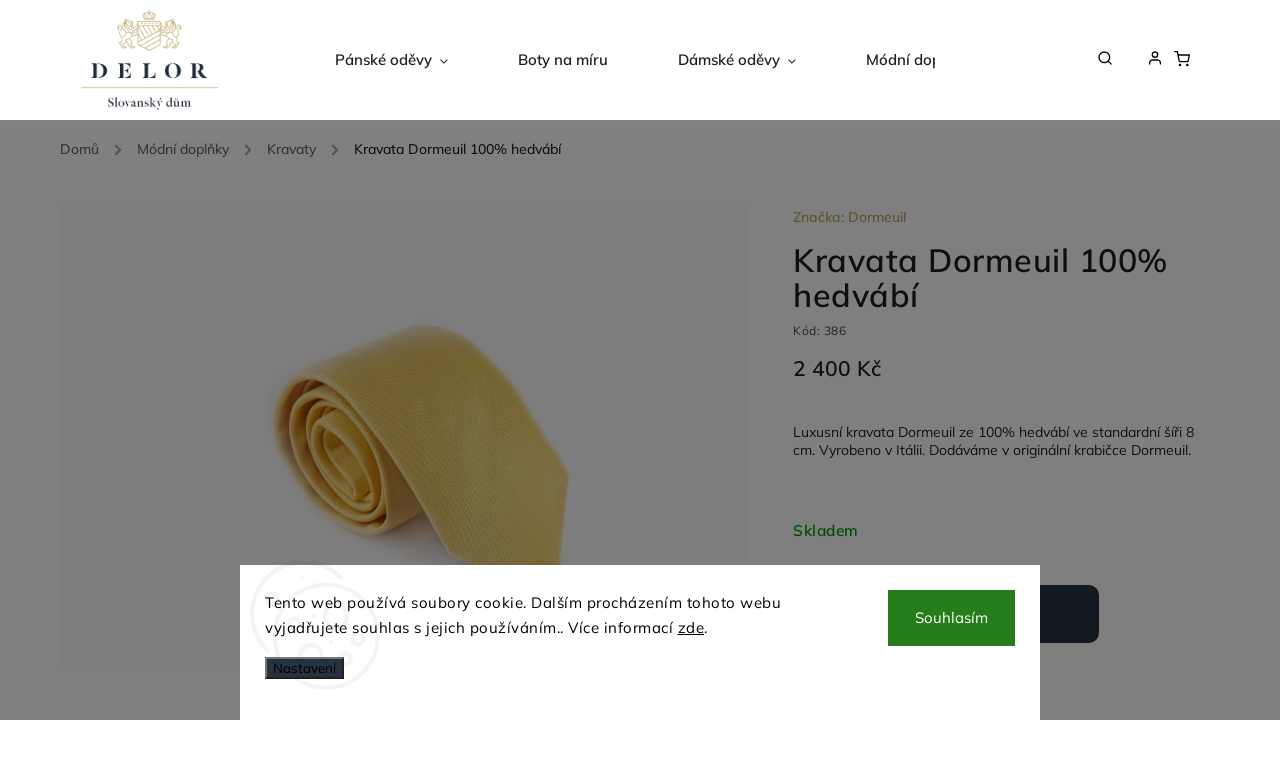

--- FILE ---
content_type: text/html; charset=utf-8
request_url: https://www.delor1.cz/kravata-dormeuil-100--hedvabi-32/
body_size: 23549
content:
<!doctype html><html lang="cs" dir="ltr" class="header-background-light external-fonts-loaded"><head><meta charset="utf-8" /><meta name="viewport" content="width=device-width,initial-scale=1" /><title>Kravata Dormeuil 100% hedvábí - Delor1</title><link rel="preconnect" href="https://cdn.myshoptet.com" /><link rel="dns-prefetch" href="https://cdn.myshoptet.com" /><link rel="preload" href="https://cdn.myshoptet.com/prj/dist/master/cms/libs/jquery/jquery-1.11.3.min.js" as="script" /><link href="https://cdn.myshoptet.com/prj/dist/master/cms/templates/frontend_templates/shared/css/font-face/mulish.css" rel="stylesheet"><link href="https://cdn.myshoptet.com/prj/dist/master/cms/templates/frontend_templates/shared/css/font-face/exo-2.css" rel="stylesheet"><script>
dataLayer = [];
dataLayer.push({'shoptet' : {
    "pageId": 679,
    "pageType": "productDetail",
    "currency": "CZK",
    "currencyInfo": {
        "decimalSeparator": ",",
        "exchangeRate": 1,
        "priceDecimalPlaces": 0,
        "symbol": "K\u010d",
        "symbolLeft": 0,
        "thousandSeparator": " "
    },
    "language": "cs",
    "projectId": 412159,
    "product": {
        "id": 386,
        "guid": "ad5d87f4-7165-11eb-933f-0cc47a6c9c84",
        "hasVariants": false,
        "codes": [
            {
                "code": 386
            }
        ],
        "code": "386",
        "name": "Kravata Dormeuil 100% hedv\u00e1b\u00ed",
        "appendix": "",
        "weight": 0,
        "manufacturer": "Dormeuil",
        "manufacturerGuid": "1EF5333CE44763D4BFA9DA0BA3DED3EE",
        "currentCategory": "M\u00f3dn\u00ed dopl\u0148ky | Kravaty",
        "currentCategoryGuid": "1b02cb8e-d7b5-11e0-9a5c-feab5ed617ed",
        "defaultCategory": "M\u00f3dn\u00ed dopl\u0148ky | Kravaty",
        "defaultCategoryGuid": "1b02cb8e-d7b5-11e0-9a5c-feab5ed617ed",
        "currency": "CZK",
        "priceWithVat": 2400
    },
    "cartInfo": {
        "id": null,
        "freeShipping": false,
        "freeShippingFrom": null,
        "leftToFreeGift": {
            "formattedPrice": "0 K\u010d",
            "priceLeft": 0
        },
        "freeGift": false,
        "leftToFreeShipping": {
            "priceLeft": null,
            "dependOnRegion": null,
            "formattedPrice": null
        },
        "discountCoupon": [],
        "getNoBillingShippingPrice": {
            "withoutVat": 0,
            "vat": 0,
            "withVat": 0
        },
        "cartItems": [],
        "taxMode": "ORDINARY"
    },
    "cart": [],
    "customer": {
        "priceRatio": 1,
        "priceListId": 1,
        "groupId": null,
        "registered": false,
        "mainAccount": false
    }
}});
dataLayer.push({'cookie_consent' : {
    "marketing": "denied",
    "analytics": "denied"
}});
document.addEventListener('DOMContentLoaded', function() {
    shoptet.consent.onAccept(function(agreements) {
        if (agreements.length == 0) {
            return;
        }
        dataLayer.push({
            'cookie_consent' : {
                'marketing' : (agreements.includes(shoptet.config.cookiesConsentOptPersonalisation)
                    ? 'granted' : 'denied'),
                'analytics': (agreements.includes(shoptet.config.cookiesConsentOptAnalytics)
                    ? 'granted' : 'denied')
            },
            'event': 'cookie_consent'
        });
    });
});
</script>
<meta property="og:type" content="website"><meta property="og:site_name" content="delor1.cz"><meta property="og:url" content="https://www.delor1.cz/kravata-dormeuil-100--hedvabi-32/"><meta property="og:title" content="Kravata Dormeuil 100% hedvábí - Delor1"><meta name="author" content="Delor1"><meta name="web_author" content="Shoptet.cz"><meta name="dcterms.rightsHolder" content="www.delor1.cz"><meta name="robots" content="index,follow"><meta property="og:image" content="https://cdn.myshoptet.com/usr/www.delor1.cz/user/shop/big/386_adl-8727.jpg?602d8869"><meta property="og:description" content="Kravata Dormeuil 100% hedvábí. Luxusní kravata Dormeuil ze 100% hedvábí ve standardní šíři 8 cm. Vyrobeno v Itálii. Dodáváme v originální krabičce Dormeuil."><meta name="description" content="Kravata Dormeuil 100% hedvábí. Luxusní kravata Dormeuil ze 100% hedvábí ve standardní šíři 8 cm. Vyrobeno v Itálii. Dodáváme v originální krabičce Dormeuil."><meta property="product:price:amount" content="2400"><meta property="product:price:currency" content="CZK"><style>:root {--color-primary: #BEA669;--color-primary-h: 43;--color-primary-s: 40%;--color-primary-l: 58%;--color-primary-hover: #0f5885;--color-primary-hover-h: 203;--color-primary-hover-s: 80%;--color-primary-hover-l: 29%;--color-secondary: #243241;--color-secondary-h: 211;--color-secondary-s: 29%;--color-secondary-l: 20%;--color-secondary-hover: #0f5885;--color-secondary-hover-h: 203;--color-secondary-hover-s: 80%;--color-secondary-hover-l: 29%;--color-tertiary: #BEA669;--color-tertiary-h: 43;--color-tertiary-s: 40%;--color-tertiary-l: 58%;--color-tertiary-hover: #243241;--color-tertiary-hover-h: 211;--color-tertiary-hover-s: 29%;--color-tertiary-hover-l: 20%;--color-header-background: #ffffff;--template-font: "Mulish";--template-headings-font: "Exo 2";--header-background-url: url("[data-uri]");--cookies-notice-background: #F8FAFB;--cookies-notice-color: #252525;--cookies-notice-button-hover: #27263f;--cookies-notice-link-hover: #3b3a5f;--templates-update-management-preview-mode-content: "Náhled aktualizací šablony je aktivní pro váš prohlížeč."}</style>
    <script>var shoptet = shoptet || {};</script>
    <script src="https://cdn.myshoptet.com/prj/dist/master/shop/dist/main-3g-header.js.05f199e7fd2450312de2.js"></script>
<!-- User include --><!-- service 734(379) html code header -->
<script src="https://ajax.googleapis.com/ajax/libs/webfont/1.6.26/webfont.js"></script>

<style>
.not-working {background-color: black;color:white;width:100%;height:100%;position:fixed;top:0;left:0;z-index:9999999;text-align:center;padding:50px;}
</style>

<link rel="stylesheet" href="https://cdnjs.cloudflare.com/ajax/libs/twitter-bootstrap/4.4.1/css/bootstrap-grid.min.css" />
<link rel="stylesheet" href="https://code.jquery.com/ui/1.12.0/themes/smoothness/jquery-ui.min.css">
<link rel="stylesheet" href="https://cdn.myshoptet.com/usr/shoptet.tomashlad.eu/user/documents/extras/shoptet-font/font.css"/>
<link rel="stylesheet" href="https://cdn.jsdelivr.net/npm/slick-carousel@1.8.1/slick/slick.css" />

<link rel="stylesheet" href="https://cdn.myshoptet.com/usr/shoptet.tomashlad.eu/user/documents/extras/opal/animate.css">
<link rel="stylesheet" href="https://cdn.myshoptet.com/usr/shoptet.tomashlad.eu/user/documents/extras/opal/screen.min.css?v=1494">

<style>

@media only screen and (max-width: 767px) {
.top-navigation-menu {
    display: none !important;
}
}


body, .search fieldset input, input, .form-control, button, .button {
        font-family: 'Mulish', sans-serif;
    }

select {
    font: 500 14px Mulish;
}


.flags .flag.flag-new, .welcome-wrapper h1:before, input[type="checkbox"]:checked:after, .cart-table .related .cart-related-button .btn, .ordering-process .cart-content.checkout-box-wrapper,  .ordering-process .checkout-box, .top-navigation-bar .nav-part .top-navigation-tools .top-nav-button-account, .ordering-process .cart-empty .col-md-4 .cart-content, .in-klient #content table thead, .in-objednavky #content table thead, .in-klient-hodnoceni #content table thead, .in-klient-diskuze #content table thead, .ui-slider-horizontal .ui-slider-range {
background-color: #BEA669;
}

.button, .products .product button, .products .product .btn, .btn.btn-primary, button, .btn, .btn-primary, #filters #clear-filters a {
background-color: #243241;
}

.button:hover, .products .product button:hover, .products .product .btn:hover, .btn.btn-primary:hover, button:hover, .btn:hover, btn-primary:hover, .products .product .btn:hover, #filters #clear-filters a:hover {
background-color: #0f5885;
color: #fff;
}

.hp-ratings.container .ratings-list .votes-wrap .vote-wrap .vote-header .vote-pic .vote-initials, #content-wrapper .vote-initials {
background-color: #BEA669 !important;
color: #fff !important;
}

 .flags .flag.flag-new:after, .menu-helper ul li a:hover {
    color:  #BEA669 !important;
}

.product-top .add-to-cart button:hover, .add-to-cart-button.btn:hover, .cart-content .next-step .btn:hover {
    background: #0f5885;
}

.products-block.products .product button, .products-block.products .product .btn, .cart-content .next-step .btn, .product-top .add-to-cart button, .product-top .add-to-cart .btn {
    background: #243241;
}

.products-block.products .product button:hover, .products-block.products .product .btn:hover, .cart-content .next-step .btn:hover, .product-top .add-to-cart button:hover, .product-top .add-to-cart .btn:hover {
    background:  #0f5885;
}

a {
color: #222222;
}

.content-wrapper p a, .product-top .price-line .price-final, .subcategories li a:hover, .category-header input[type="radio"] + label:hover,  .ui-slider-horizontal .ui-slider-handle, .product-top .price-line .price-fina, .shp-tabs .shp-tab-link:hover, .type-detail .tab-content .detail-parameters th a, .type-detail .tab-content .detail-parameters td a, .product-top .p-detail-info > div a, .sidebar .filters-wrapper .toggle-filters {
color: #BEA669;
}

.sidebar .box.client-center-box ul .logout a {
color: #BEA669 !important;
}

a:hover, #header .navigation-buttons .btn .cart-price, .products .product .ratings-wrapper .stars .star, .product-top .p-detail-info .stars-wrapper .stars .star, .products .product .prices .price-final strong, ol.top-products li a strong, .categories .topic.active > a, .categories ul.expanded li.active a, .product-top .p-detail-info > div:last-child a, ol.cart-header li.active strong span, ul.manufacturers h2, #navigation ul.menu-level-1 > li > a:hover  {
color: #BEA669;
}

#header .navigation-buttons .btn.cart-count i, #ratingWrapper .link-like {
cursor: pointer,;
background: #243241;
color: #fff;
}

#header .navigation-buttons .btn:before, .category-header input[type="radio"]:checked + label, .shp-tabs-holder ul.shp-tabs li.active a {
cursor: pointer,;
color: #243241;
}

.shp-tabs-holder ul.shp-tabs li.active a {
border-color: #243241;
}

input[type="checkbox"]:checked:before, input[type="checkbox"]:checked + label::before, input[type="radio"]:checked + label::before, .sidebar .box.client-center-box ul .logout a, .sidebar .filters-wrapper .toggle-filters {
  border-color: #BEA669;
}

#carousel .carousel-slide-caption h2:before,
.h4::after, .content h4::after, .category-title::after, .p-detail-inner h1::after, h1:after, article h1::after, h4.homepage-group-title::after, .h4.homepage-group-title::after, footer h4:before, .products-related-header:after, ol.cart-header li.active strong span::before, ol.cart-header li.completed a span::before, input[type="checkbox"]:checked + label::after, input[type="radio"]:checked + label::after, .latest-contribution-wrapper h2:before, .price-range > div {
    background: #BEA669;
}

.sidebar .box-poll .poll-result > div {
  border-color: #BEA669;
  background-color: #BEA669;
}

@media only screen and (max-width: 768px) {
.top-navigation-bar .nav-part .responsive-tools a[data-target="navigation"] {
    background: #BEA669;
}
}
@media only screen and (max-width: 767px) {
.search-window-visible .search {overflow:visible !important;}
}

.required-asterisk:after {content: "*";padding-left: 0.5ch;color: #d63500;}
.copyright .podpis {display:block !important;}
.product-top .social-buttons-wrapper .social-buttons {z-index:1;}
#filters .slider-wrapper {width:100%;}
.footer-socials .contact-box>strong {display: none;}
.footer-banners .footer-banner img {width: 100%;max-width: 100%;height: auto;max-height: none;}
  .filters-unveil-button-wrapper a.unveil-button {line-height:55px;}
.newsletter .sr-only {clip: auto;height: auto;margin: 0;overflow: auto;position: relative;width: auto;}
.extended-banner-texts:empty {display:none;}
.extended-banner-texts < span:empty {display:none;}
.footer-links-icons {display:none;}
.advanced-filters-wrapper>div {padding-top:3px;}
.extended-banner-texts:empty {display: none !important;}
#carousel a {color: white;}
footer #formLogin .btn, footer #formLogin button, footer .search .btn, footer .search button {
    text-align: center;
    padding: 0 10px;
}
.sidebar-inner .subscribe-form button {padding:0;}
.in-index .products-block.products .slick-track {display:flex;}
.wrong-template {
    text-align: center;
    padding: 30px;
    background: #000;
    color: #fff;
    font-size: 20px;
    position: fixed;
    width: 100%;
    height: 100%;
    z-index: 99999999;
    top: 0;
    left: 0;
    padding-top: 20vh;
}
.wrong-template span {
    display: block;
    font-size: 15px;
    margin-top: 25px;
    opacity: 0.7;
}
.wrong-template span a {color: #fff; text-decoration: underline;}
@media only screen and (max-width: 1200px) {
    .type-detail .shp-tabs-wrapper .row {
        width:100%
    }
}
.advanced-parameter-inner img, .products-inline img {height:auto;}
img {height: auto;}
</style>
<style>
#carousel .carousel-inner:not(.tokyo-tools) {min-height:0 !important;}
#checkoutContent .form-group .form-control.hide {display: none;}
</style>
<!-- project html code header -->
<link rel="stylesheet" href="https://www.delor1.cz/user/documents/upload/css/custom2.css">
<style>

@media (min-width: 768px) {

  #header .header-top {
    display: flex !important;
    align-items: center !important;
    justify-content: space-between !important;
    min-height: 120px !important;
    padding: 0 20px !important;
  }

  #header .header-top .site-name-wrapper,
  #header .header-top .site-name,
  #header .header-top .site-name.fixed,
  #header .header-top .site-name a {
    margin: 0 !important;
    padding: 0 !important;
    display: flex !important;
    align-items: center !important;
  }

  #header .header-top .site-name img {
    display: block !important;
    width: auto !important;
    height: auto !important;
    max-height: 100px !important;
    max-width: none !important;
    margin: 0 !important;
    padding: 0 !important;
  }
}

</style>

<script>
    var openFilters = true;
    var defaultProductsImages = true;
    var allNavCategories = true;
    var cartRelatedProducts = true;
    var wideGallery = true;
    var productsVariantsCount = 5;
    var productsOldPriceMove = true;
</script>
<!-- /User include --><link rel="shortcut icon" href="/favicon.png" type="image/x-icon" /><link rel="canonical" href="https://www.delor1.cz/kravata-dormeuil-100--hedvabi-32/" /><style>/* custom background */@media (min-width: 992px) {body {background-color: #ffffff ;background-position: top center;background-repeat: no-repeat;background-attachment: scroll;}}</style>    <!-- Global site tag (gtag.js) - Google Analytics -->
    <script async src="https://www.googletagmanager.com/gtag/js?id=G-0DRSME9QTG"></script>
    <script>
        
        window.dataLayer = window.dataLayer || [];
        function gtag(){dataLayer.push(arguments);}
        

                    console.debug('default consent data');

            gtag('consent', 'default', {"ad_storage":"denied","analytics_storage":"denied","ad_user_data":"denied","ad_personalization":"denied","wait_for_update":500});
            dataLayer.push({
                'event': 'default_consent'
            });
        
        gtag('js', new Date());

        
                gtag('config', 'G-0DRSME9QTG', {"groups":"GA4","send_page_view":false,"content_group":"productDetail","currency":"CZK","page_language":"cs"});
        
        
        
        
        
        
                    gtag('event', 'page_view', {"send_to":"GA4","page_language":"cs","content_group":"productDetail","currency":"CZK"});
        
                gtag('set', 'currency', 'CZK');

        gtag('event', 'view_item', {
            "send_to": "UA",
            "items": [
                {
                    "id": "386",
                    "name": "Kravata Dormeuil 100% hedv\u00e1b\u00ed",
                    "category": "M\u00f3dn\u00ed dopl\u0148ky \/ Kravaty",
                                        "brand": "Dormeuil",
                                                            "price": 1983
                }
            ]
        });
        
        
        
        
        
                    gtag('event', 'view_item', {"send_to":"GA4","page_language":"cs","content_group":"productDetail","value":1983,"currency":"CZK","items":[{"item_id":"386","item_name":"Kravata Dormeuil 100% hedv\u00e1b\u00ed","item_brand":"Dormeuil","item_category":"M\u00f3dn\u00ed dopl\u0148ky","item_category2":"Kravaty","price":1983,"quantity":1,"index":0}]});
        
        
        
        
        
        
        
        document.addEventListener('DOMContentLoaded', function() {
            if (typeof shoptet.tracking !== 'undefined') {
                for (var id in shoptet.tracking.bannersList) {
                    gtag('event', 'view_promotion', {
                        "send_to": "UA",
                        "promotions": [
                            {
                                "id": shoptet.tracking.bannersList[id].id,
                                "name": shoptet.tracking.bannersList[id].name,
                                "position": shoptet.tracking.bannersList[id].position
                            }
                        ]
                    });
                }
            }

            shoptet.consent.onAccept(function(agreements) {
                if (agreements.length !== 0) {
                    console.debug('gtag consent accept');
                    var gtagConsentPayload =  {
                        'ad_storage': agreements.includes(shoptet.config.cookiesConsentOptPersonalisation)
                            ? 'granted' : 'denied',
                        'analytics_storage': agreements.includes(shoptet.config.cookiesConsentOptAnalytics)
                            ? 'granted' : 'denied',
                                                                                                'ad_user_data': agreements.includes(shoptet.config.cookiesConsentOptPersonalisation)
                            ? 'granted' : 'denied',
                        'ad_personalization': agreements.includes(shoptet.config.cookiesConsentOptPersonalisation)
                            ? 'granted' : 'denied',
                        };
                    console.debug('update consent data', gtagConsentPayload);
                    gtag('consent', 'update', gtagConsentPayload);
                    dataLayer.push(
                        { 'event': 'update_consent' }
                    );
                }
            });
        });
    </script>
</head><body class="desktop id-679 in-kravaty template-11 type-product type-detail one-column-body columns-3 blank-mode blank-mode-css ums_forms_redesign--off ums_a11y_category_page--on ums_discussion_rating_forms--off ums_flags_display_unification--on ums_a11y_login--on mobile-header-version-1">
        <div id="fb-root"></div>
        <script>
            window.fbAsyncInit = function() {
                FB.init({
//                    appId            : 'your-app-id',
                    autoLogAppEvents : true,
                    xfbml            : true,
                    version          : 'v19.0'
                });
            };
        </script>
        <script async defer crossorigin="anonymous" src="https://connect.facebook.net/cs_CZ/sdk.js"></script>    <div class="siteCookies siteCookies--bottom siteCookies--light js-siteCookies" role="dialog" data-testid="cookiesPopup" data-nosnippet>
        <div class="siteCookies__form">
            <div class="siteCookies__content">
                <div class="siteCookies__text">
                    Tento web používá soubory cookie. Dalším procházením tohoto webu vyjadřujete souhlas s jejich používáním.. Více informací <a href="http://www.delor1.cz/podminky-ochrany-osobnich-udaju/" target="\">zde</a>.
                </div>
                <p class="siteCookies__links">
                    <button class="siteCookies__link js-cookies-settings" aria-label="Nastavení cookies" data-testid="cookiesSettings">Nastavení</button>
                </p>
            </div>
            <div class="siteCookies__buttonWrap">
                                <button class="siteCookies__button js-cookiesConsentSubmit" value="all" aria-label="Přijmout cookies" data-testid="buttonCookiesAccept">Souhlasím</button>
            </div>
        </div>
        <script>
            document.addEventListener("DOMContentLoaded", () => {
                const siteCookies = document.querySelector('.js-siteCookies');
                document.addEventListener("scroll", shoptet.common.throttle(() => {
                    const st = document.documentElement.scrollTop;
                    if (st > 1) {
                        siteCookies.classList.add('siteCookies--scrolled');
                    } else {
                        siteCookies.classList.remove('siteCookies--scrolled');
                    }
                }, 100));
            });
        </script>
    </div>
<a href="#content" class="skip-link sr-only">Přejít na obsah</a><div class="overall-wrapper"><div class="user-action"><div class="container">
    <div class="user-action-in">
                    <div id="login" class="user-action-login popup-widget login-widget" role="dialog" aria-labelledby="loginHeading">
        <div class="popup-widget-inner">
                            <h2 id="loginHeading">Přihlášení k vašemu účtu</h2><div id="customerLogin"><form action="/action/Customer/Login/" method="post" id="formLoginIncluded" class="csrf-enabled formLogin" data-testid="formLogin"><input type="hidden" name="referer" value="" /><div class="form-group"><div class="input-wrapper email js-validated-element-wrapper no-label"><input type="email" name="email" class="form-control" autofocus placeholder="E-mailová adresa (např. jan@novak.cz)" data-testid="inputEmail" autocomplete="email" required /></div></div><div class="form-group"><div class="input-wrapper password js-validated-element-wrapper no-label"><input type="password" name="password" class="form-control" placeholder="Heslo" data-testid="inputPassword" autocomplete="current-password" required /><span class="no-display">Nemůžete vyplnit toto pole</span><input type="text" name="surname" value="" class="no-display" /></div></div><div class="form-group"><div class="login-wrapper"><button type="submit" class="btn btn-secondary btn-text btn-login" data-testid="buttonSubmit">Přihlásit se</button><div class="password-helper"><a href="/registrace/" data-testid="signup" rel="nofollow">Nová registrace</a><a href="/klient/zapomenute-heslo/" rel="nofollow">Zapomenuté heslo</a></div></div></div></form>
</div>                    </div>
    </div>

                            <div id="cart-widget" class="user-action-cart popup-widget cart-widget loader-wrapper" data-testid="popupCartWidget" role="dialog" aria-hidden="true">
    <div class="popup-widget-inner cart-widget-inner place-cart-here">
        <div class="loader-overlay">
            <div class="loader"></div>
        </div>
    </div>

    <div class="cart-widget-button">
        <a href="/kosik/" class="btn btn-conversion" id="continue-order-button" rel="nofollow" data-testid="buttonNextStep">Pokračovat do košíku</a>
    </div>
</div>
            </div>
</div>
</div><div class="top-navigation-bar" data-testid="topNavigationBar">

    <div class="container">

        <div class="top-navigation-contacts">
            <strong>Zákaznická podpora:</strong><a href="tel:777714447" class="project-phone" aria-label="Zavolat na 777714447" data-testid="contactboxPhone"><span>777714447</span></a><a href="mailto:info.praha1@delor.cz" class="project-email" data-testid="contactboxEmail"><span>info.praha1@delor.cz</span></a>        </div>

                            <div class="top-navigation-menu">
                <div class="top-navigation-menu-trigger"></div>
                <ul class="top-navigation-bar-menu">
                                            <li class="top-navigation-menu-item-39">
                            <a href="/obchodni-podminky/" target="blank">Obchodní podmínky</a>
                        </li>
                                            <li class="top-navigation-menu-item-691">
                            <a href="/podminky-ochrany-osobnich-udaju/" target="blank">Podmínky ochrany osobních údajů </a>
                        </li>
                                            <li class="top-navigation-menu-item-29">
                            <a href="/kontakty/">Kontakty</a>
                        </li>
                                    </ul>
                <ul class="top-navigation-bar-menu-helper"></ul>
            </div>
        
        <div class="top-navigation-tools">
            <div class="responsive-tools">
                <a href="#" class="toggle-window" data-target="search" aria-label="Hledat" data-testid="linkSearchIcon"></a>
                                                            <a href="#" class="toggle-window" data-target="login"></a>
                                                    <a href="#" class="toggle-window" data-target="navigation" aria-label="Menu" data-testid="hamburgerMenu"></a>
            </div>
                        <button class="top-nav-button top-nav-button-login toggle-window" type="button" data-target="login" aria-haspopup="dialog" aria-controls="login" aria-expanded="false" data-testid="signin"><span>Přihlášení</span></button>        </div>

    </div>

</div>
<header id="header"><div class="container navigation-wrapper">
    <div class="header-top">
        <div class="site-name-wrapper">
            <div class="site-name"><a href="/" data-testid="linkWebsiteLogo"><img src="https://cdn.myshoptet.com/usr/www.delor1.cz/user/logos/delor_logo_slovansky_dum_color-2.jpg" alt="Delor1" fetchpriority="low" /></a></div>        </div>
        <div class="search" itemscope itemtype="https://schema.org/WebSite">
            <meta itemprop="headline" content="Kravaty"/><meta itemprop="url" content="https://www.delor1.cz"/><meta itemprop="text" content="Kravata Dormeuil 100% hedvábí. Luxusní kravata Dormeuil ze 100% hedvábí ve standardní šíři 8 cm. Vyrobeno v Itálii. Dodáváme v originální krabičce Dormeuil."/>            <form action="/action/ProductSearch/prepareString/" method="post"
    id="formSearchForm" class="search-form compact-form js-search-main"
    itemprop="potentialAction" itemscope itemtype="https://schema.org/SearchAction" data-testid="searchForm">
    <fieldset>
        <meta itemprop="target"
            content="https://www.delor1.cz/vyhledavani/?string={string}"/>
        <input type="hidden" name="language" value="cs"/>
        
            
<input
    type="search"
    name="string"
        class="query-input form-control search-input js-search-input"
    placeholder="Napište, co hledáte"
    autocomplete="off"
    required
    itemprop="query-input"
    aria-label="Vyhledávání"
    data-testid="searchInput"
>
            <button type="submit" class="btn btn-default" data-testid="searchBtn">Hledat</button>
        
    </fieldset>
</form>
        </div>
        <div class="navigation-buttons">
                
    <a href="/kosik/" class="btn btn-icon toggle-window cart-count" data-target="cart" data-hover="true" data-redirect="true" data-testid="headerCart" rel="nofollow" aria-haspopup="dialog" aria-expanded="false" aria-controls="cart-widget">
        
                <span class="sr-only">Nákupní košík</span>
        
            <span class="cart-price visible-lg-inline-block" data-testid="headerCartPrice">
                                    Prázdný košík                            </span>
        
    
            </a>
        </div>
    </div>
    <nav id="navigation" aria-label="Hlavní menu" data-collapsible="true"><div class="navigation-in menu"><ul class="menu-level-1" role="menubar" data-testid="headerMenuItems"><li class="menu-item-673 ext" role="none"><a href="/panske-odevy/" data-testid="headerMenuItem" role="menuitem" aria-haspopup="true" aria-expanded="false"><b>Pánské oděvy</b><span class="submenu-arrow"></span></a><ul class="menu-level-2" aria-label="Pánské oděvy" tabindex="-1" role="menu"><li class="menu-item-675" role="none"><a href="/kosile-na-miru/" class="menu-image" data-testid="headerMenuItem" tabindex="-1" aria-hidden="true"><img src="data:image/svg+xml,%3Csvg%20width%3D%22140%22%20height%3D%22100%22%20xmlns%3D%22http%3A%2F%2Fwww.w3.org%2F2000%2Fsvg%22%3E%3C%2Fsvg%3E" alt="" aria-hidden="true" width="140" height="100"  data-src="https://cdn.myshoptet.com/usr/www.delor1.cz/user/categories/thumb/ko__ile.png" fetchpriority="low" /></a><div><a href="/kosile-na-miru/" data-testid="headerMenuItem" role="menuitem"><span>Košile na míru</span></a>
                        </div></li><li class="menu-item-758" role="none"><a href="/saka-na-miru/" class="menu-image" data-testid="headerMenuItem" tabindex="-1" aria-hidden="true"><img src="data:image/svg+xml,%3Csvg%20width%3D%22140%22%20height%3D%22100%22%20xmlns%3D%22http%3A%2F%2Fwww.w3.org%2F2000%2Fsvg%22%3E%3C%2Fsvg%3E" alt="" aria-hidden="true" width="140" height="100"  data-src="https://cdn.myshoptet.com/usr/www.delor1.cz/user/categories/thumb/look_18_a_1350.png" fetchpriority="low" /></a><div><a href="/saka-na-miru/" data-testid="headerMenuItem" role="menuitem"><span>Saka na míru</span></a>
                        </div></li><li class="menu-item-761" role="none"><a href="/kalhoty-na-miru/" class="menu-image" data-testid="headerMenuItem" tabindex="-1" aria-hidden="true"><img src="data:image/svg+xml,%3Csvg%20width%3D%22140%22%20height%3D%22100%22%20xmlns%3D%22http%3A%2F%2Fwww.w3.org%2F2000%2Fsvg%22%3E%3C%2Fsvg%3E" alt="" aria-hidden="true" width="140" height="100"  data-src="https://cdn.myshoptet.com/usr/www.delor1.cz/user/categories/thumb/kalhoty_ma_miru.png" fetchpriority="low" /></a><div><a href="/kalhoty-na-miru/" data-testid="headerMenuItem" role="menuitem"><span>Kalhoty na míru</span></a>
                        </div></li><li class="menu-item-676" role="none"><a href="/obleky-na-miru/" class="menu-image" data-testid="headerMenuItem" tabindex="-1" aria-hidden="true"><img src="data:image/svg+xml,%3Csvg%20width%3D%22140%22%20height%3D%22100%22%20xmlns%3D%22http%3A%2F%2Fwww.w3.org%2F2000%2Fsvg%22%3E%3C%2Fsvg%3E" alt="" aria-hidden="true" width="140" height="100"  data-src="https://cdn.myshoptet.com/usr/www.delor1.cz/user/categories/thumb/sk.png" fetchpriority="low" /></a><div><a href="/obleky-na-miru/" data-testid="headerMenuItem" role="menuitem"><span>Obleky na míru</span></a>
                        </div></li><li class="menu-item-707" role="none"><a href="/kabaty-na-miru/" class="menu-image" data-testid="headerMenuItem" tabindex="-1" aria-hidden="true"><img src="data:image/svg+xml,%3Csvg%20width%3D%22140%22%20height%3D%22100%22%20xmlns%3D%22http%3A%2F%2Fwww.w3.org%2F2000%2Fsvg%22%3E%3C%2Fsvg%3E" alt="" aria-hidden="true" width="140" height="100"  data-src="https://cdn.myshoptet.com/usr/www.delor1.cz/user/categories/thumb/kab__t.png" fetchpriority="low" /></a><div><a href="/kabaty-na-miru/" data-testid="headerMenuItem" role="menuitem"><span>Kabáty na míru</span></a>
                        </div></li></ul></li>
<li class="menu-item-677" role="none"><a href="/boty-na-miru/" data-testid="headerMenuItem" role="menuitem" aria-expanded="false"><b>Boty na míru</b></a></li>
<li class="menu-item-725 ext" role="none"><a href="/damske-odevy/" data-testid="headerMenuItem" role="menuitem" aria-haspopup="true" aria-expanded="false"><b>Dámské oděvy</b><span class="submenu-arrow"></span></a><ul class="menu-level-2" aria-label="Dámské oděvy" tabindex="-1" role="menu"><li class="menu-item-728" role="none"><a href="/kosile-na-miru-2/" class="menu-image" data-testid="headerMenuItem" tabindex="-1" aria-hidden="true"><img src="data:image/svg+xml,%3Csvg%20width%3D%22140%22%20height%3D%22100%22%20xmlns%3D%22http%3A%2F%2Fwww.w3.org%2F2000%2Fsvg%22%3E%3C%2Fsvg%3E" alt="" aria-hidden="true" width="140" height="100"  data-src="https://cdn.myshoptet.com/usr/www.delor1.cz/user/categories/thumb/g__bina_4.png" fetchpriority="low" /></a><div><a href="/kosile-na-miru-2/" data-testid="headerMenuItem" role="menuitem"><span>Košile na míru</span></a>
                        </div></li><li class="menu-item-731" role="none"><a href="/saty-na-miru/" class="menu-image" data-testid="headerMenuItem" tabindex="-1" aria-hidden="true"><img src="data:image/svg+xml,%3Csvg%20width%3D%22140%22%20height%3D%22100%22%20xmlns%3D%22http%3A%2F%2Fwww.w3.org%2F2000%2Fsvg%22%3E%3C%2Fsvg%3E" alt="" aria-hidden="true" width="140" height="100"  data-src="https://cdn.myshoptet.com/usr/www.delor1.cz/user/categories/thumb/__aty.png" fetchpriority="low" /></a><div><a href="/saty-na-miru/" data-testid="headerMenuItem" role="menuitem"><span>Šaty na míru</span></a>
                        </div></li><li class="menu-item-734" role="none"><a href="/kostymky-na-miru/" class="menu-image" data-testid="headerMenuItem" tabindex="-1" aria-hidden="true"><img src="data:image/svg+xml,%3Csvg%20width%3D%22140%22%20height%3D%22100%22%20xmlns%3D%22http%3A%2F%2Fwww.w3.org%2F2000%2Fsvg%22%3E%3C%2Fsvg%3E" alt="" aria-hidden="true" width="140" height="100"  data-src="https://cdn.myshoptet.com/usr/www.delor1.cz/user/categories/thumb/__ed___sako_final.png" fetchpriority="low" /></a><div><a href="/kostymky-na-miru/" data-testid="headerMenuItem" role="menuitem"><span>Kostýmky na míru</span></a>
                        </div></li><li class="menu-item-737" role="none"><a href="/kabaty-na-miru-2/" class="menu-image" data-testid="headerMenuItem" tabindex="-1" aria-hidden="true"><img src="data:image/svg+xml,%3Csvg%20width%3D%22140%22%20height%3D%22100%22%20xmlns%3D%22http%3A%2F%2Fwww.w3.org%2F2000%2Fsvg%22%3E%3C%2Fsvg%3E" alt="" aria-hidden="true" width="140" height="100"  data-src="https://cdn.myshoptet.com/usr/www.delor1.cz/user/categories/thumb/kab__t_1.png" fetchpriority="low" /></a><div><a href="/kabaty-na-miru-2/" data-testid="headerMenuItem" role="menuitem"><span>Kabáty na míru</span></a>
                        </div></li></ul></li>
<li class="menu-item-674 ext" role="none"><a href="/modni-doplnky/" data-testid="headerMenuItem" role="menuitem" aria-haspopup="true" aria-expanded="false"><b>Módní doplňky</b><span class="submenu-arrow"></span></a><ul class="menu-level-2" aria-label="Módní doplňky" tabindex="-1" role="menu"><li class="menu-item-679 active" role="none"><a href="/kravaty/" class="menu-image" data-testid="headerMenuItem" tabindex="-1" aria-hidden="true"><img src="data:image/svg+xml,%3Csvg%20width%3D%22140%22%20height%3D%22100%22%20xmlns%3D%22http%3A%2F%2Fwww.w3.org%2F2000%2Fsvg%22%3E%3C%2Fsvg%3E" alt="" aria-hidden="true" width="140" height="100"  data-src="https://cdn.myshoptet.com/usr/www.delor1.cz/user/categories/thumb/delor_38.png" fetchpriority="low" /></a><div><a href="/kravaty/" data-testid="headerMenuItem" role="menuitem"><span>Kravaty</span></a>
                        </div></li><li class="menu-item-740" role="none"><a href="/kapesnicky/" class="menu-image" data-testid="headerMenuItem" tabindex="-1" aria-hidden="true"><img src="data:image/svg+xml,%3Csvg%20width%3D%22140%22%20height%3D%22100%22%20xmlns%3D%22http%3A%2F%2Fwww.w3.org%2F2000%2Fsvg%22%3E%3C%2Fsvg%3E" alt="" aria-hidden="true" width="140" height="100"  data-src="https://cdn.myshoptet.com/usr/www.delor1.cz/user/categories/thumb/3.png" fetchpriority="low" /></a><div><a href="/kapesnicky/" data-testid="headerMenuItem" role="menuitem"><span>Kapesníčky</span></a>
                        </div></li><li class="menu-item-680 has-third-level" role="none"><a href="/saly/" class="menu-image" data-testid="headerMenuItem" tabindex="-1" aria-hidden="true"><img src="data:image/svg+xml,%3Csvg%20width%3D%22140%22%20height%3D%22100%22%20xmlns%3D%22http%3A%2F%2Fwww.w3.org%2F2000%2Fsvg%22%3E%3C%2Fsvg%3E" alt="" aria-hidden="true" width="140" height="100"  data-src="https://cdn.myshoptet.com/usr/www.delor1.cz/user/categories/thumb/____ly.png" fetchpriority="low" /></a><div><a href="/saly/" data-testid="headerMenuItem" role="menuitem"><span>Šály</span></a>
                                                    <ul class="menu-level-3" role="menu">
                                                                    <li class="menu-item-710" role="none">
                                        <a href="/kasmirove-saly/" data-testid="headerMenuItem" role="menuitem">
                                            Kašmírové šály</a>,                                    </li>
                                                                    <li class="menu-item-713" role="none">
                                        <a href="/vlnene-saly/" data-testid="headerMenuItem" role="menuitem">
                                            Vlněné šály</a>                                    </li>
                                                            </ul>
                        </div></li><li class="menu-item-681" role="none"><a href="/manzetove-knoflicky/" class="menu-image" data-testid="headerMenuItem" tabindex="-1" aria-hidden="true"><img src="data:image/svg+xml,%3Csvg%20width%3D%22140%22%20height%3D%22100%22%20xmlns%3D%22http%3A%2F%2Fwww.w3.org%2F2000%2Fsvg%22%3E%3C%2Fsvg%3E" alt="" aria-hidden="true" width="140" height="100"  data-src="https://cdn.myshoptet.com/usr/www.delor1.cz/user/categories/thumb/adl_8264.png" fetchpriority="low" /></a><div><a href="/manzetove-knoflicky/" data-testid="headerMenuItem" role="menuitem"><span>Manžetové knoflíčky</span></a>
                        </div></li><li class="menu-item-719" role="none"><a href="/panamske-klobouky/" class="menu-image" data-testid="headerMenuItem" tabindex="-1" aria-hidden="true"><img src="data:image/svg+xml,%3Csvg%20width%3D%22140%22%20height%3D%22100%22%20xmlns%3D%22http%3A%2F%2Fwww.w3.org%2F2000%2Fsvg%22%3E%3C%2Fsvg%3E" alt="" aria-hidden="true" width="140" height="100"  data-src="https://cdn.myshoptet.com/usr/www.delor1.cz/user/categories/thumb/adl_8249.png" fetchpriority="low" /></a><div><a href="/panamske-klobouky/" data-testid="headerMenuItem" role="menuitem"><span>Panamské klobouky</span></a>
                        </div></li><li class="menu-item-722" role="none"><a href="/smokingove-sady/" class="menu-image" data-testid="headerMenuItem" tabindex="-1" aria-hidden="true"><img src="data:image/svg+xml,%3Csvg%20width%3D%22140%22%20height%3D%22100%22%20xmlns%3D%22http%3A%2F%2Fwww.w3.org%2F2000%2Fsvg%22%3E%3C%2Fsvg%3E" alt="" aria-hidden="true" width="140" height="100"  data-src="https://cdn.myshoptet.com/usr/www.delor1.cz/user/categories/thumb/adl_8886.png" fetchpriority="low" /></a><div><a href="/smokingove-sady/" data-testid="headerMenuItem" role="menuitem"><span>Smokingové sady</span></a>
                        </div></li><li class="menu-item-743 has-third-level" role="none"><a href="/neviditelna-tricka/" class="menu-image" data-testid="headerMenuItem" tabindex="-1" aria-hidden="true"><img src="data:image/svg+xml,%3Csvg%20width%3D%22140%22%20height%3D%22100%22%20xmlns%3D%22http%3A%2F%2Fwww.w3.org%2F2000%2Fsvg%22%3E%3C%2Fsvg%3E" alt="" aria-hidden="true" width="140" height="100"  data-src="https://cdn.myshoptet.com/usr/www.delor1.cz/user/categories/thumb/adl_8889.png" fetchpriority="low" /></a><div><a href="/neviditelna-tricka/" data-testid="headerMenuItem" role="menuitem"><span>Neviditelná trička</span></a>
                                                    <ul class="menu-level-3" role="menu">
                                                                    <li class="menu-item-794" role="none">
                                        <a href="/panske/" data-testid="headerMenuItem" role="menuitem">
                                            Pánské</a>,                                    </li>
                                                                    <li class="menu-item-797" role="none">
                                        <a href="/damske/" data-testid="headerMenuItem" role="menuitem">
                                            Dámské</a>                                    </li>
                                                            </ul>
                        </div></li><li class="menu-item-785" role="none"><a href="/motylky-2/" class="menu-image" data-testid="headerMenuItem" tabindex="-1" aria-hidden="true"><img src="data:image/svg+xml,%3Csvg%20width%3D%22140%22%20height%3D%22100%22%20xmlns%3D%22http%3A%2F%2Fwww.w3.org%2F2000%2Fsvg%22%3E%3C%2Fsvg%3E" alt="" aria-hidden="true" width="140" height="100"  data-src="https://cdn.myshoptet.com/usr/www.delor1.cz/user/categories/thumb/adl_8881.png" fetchpriority="low" /></a><div><a href="/motylky-2/" data-testid="headerMenuItem" role="menuitem"><span>Motýlky</span></a>
                        </div></li><li class="menu-item-809" role="none"><a href="/satky/" class="menu-image" data-testid="headerMenuItem" tabindex="-1" aria-hidden="true"><img src="data:image/svg+xml,%3Csvg%20width%3D%22140%22%20height%3D%22100%22%20xmlns%3D%22http%3A%2F%2Fwww.w3.org%2F2000%2Fsvg%22%3E%3C%2Fsvg%3E" alt="" aria-hidden="true" width="140" height="100"  data-src="https://cdn.myshoptet.com/usr/www.delor1.cz/user/categories/thumb/adl_8984.png" fetchpriority="low" /></a><div><a href="/satky/" data-testid="headerMenuItem" role="menuitem"><span>Šátky</span></a>
                        </div></li><li class="menu-item-812" role="none"><a href="/pasky/" class="menu-image" data-testid="headerMenuItem" tabindex="-1" aria-hidden="true"><img src="data:image/svg+xml,%3Csvg%20width%3D%22140%22%20height%3D%22100%22%20xmlns%3D%22http%3A%2F%2Fwww.w3.org%2F2000%2Fsvg%22%3E%3C%2Fsvg%3E" alt="" aria-hidden="true" width="140" height="100"  data-src="https://cdn.myshoptet.com/usr/www.delor1.cz/user/categories/thumb/p__sky.png" fetchpriority="low" /></a><div><a href="/pasky/" data-testid="headerMenuItem" role="menuitem"><span>Pásky</span></a>
                        </div></li><li class="menu-item-818" role="none"><a href="/ponozky/" class="menu-image" data-testid="headerMenuItem" tabindex="-1" aria-hidden="true"><img src="data:image/svg+xml,%3Csvg%20width%3D%22140%22%20height%3D%22100%22%20xmlns%3D%22http%3A%2F%2Fwww.w3.org%2F2000%2Fsvg%22%3E%3C%2Fsvg%3E" alt="" aria-hidden="true" width="140" height="100"  data-src="https://cdn.myshoptet.com/prj/dist/master/cms/templates/frontend_templates/00/img/folder.svg" fetchpriority="low" /></a><div><a href="/ponozky/" data-testid="headerMenuItem" role="menuitem"><span>Ponožky</span></a>
                        </div></li></ul></li>
<li class="menu-item-683 ext" role="none"><a href="/darkove-poukazy/" data-testid="headerMenuItem" role="menuitem" aria-haspopup="true" aria-expanded="false"><b>Dárkové poukazy</b><span class="submenu-arrow"></span></a><ul class="menu-level-2" aria-label="Dárkové poukazy" tabindex="-1" role="menu"><li class="menu-item-684" role="none"><a href="/darkovy-poukaz-na-produkt/" class="menu-image" data-testid="headerMenuItem" tabindex="-1" aria-hidden="true"><img src="data:image/svg+xml,%3Csvg%20width%3D%22140%22%20height%3D%22100%22%20xmlns%3D%22http%3A%2F%2Fwww.w3.org%2F2000%2Fsvg%22%3E%3C%2Fsvg%3E" alt="" aria-hidden="true" width="140" height="100"  data-src="https://cdn.myshoptet.com/usr/www.delor1.cz/user/categories/thumb/poukaz-2.png" fetchpriority="low" /></a><div><a href="/darkovy-poukaz-na-produkt/" data-testid="headerMenuItem" role="menuitem"><span>Dárkový poukaz na produkt</span></a>
                        </div></li><li class="menu-item-685" role="none"><a href="/darkovy-poukaz-na-hodnotu/" class="menu-image" data-testid="headerMenuItem" tabindex="-1" aria-hidden="true"><img src="data:image/svg+xml,%3Csvg%20width%3D%22140%22%20height%3D%22100%22%20xmlns%3D%22http%3A%2F%2Fwww.w3.org%2F2000%2Fsvg%22%3E%3C%2Fsvg%3E" alt="" aria-hidden="true" width="140" height="100"  data-src="https://cdn.myshoptet.com/usr/www.delor1.cz/user/categories/thumb/poukaz-1.png" fetchpriority="low" /></a><div><a href="/darkovy-poukaz-na-hodnotu/" data-testid="headerMenuItem" role="menuitem"><span>Dárkový poukaz na hodnotu</span></a>
                        </div></li></ul></li>
<li class="menu-item-776" role="none"><a href="/pece-o-obuv/" data-testid="headerMenuItem" role="menuitem" aria-expanded="false"><b>Péče o obuv</b></a></li>
</ul>
    <ul class="navigationActions" role="menu">
                            <li role="none">
                                    <a href="/login/?backTo=%2Fkravata-dormeuil-100--hedvabi-32%2F" rel="nofollow" data-testid="signin" role="menuitem"><span>Přihlášení</span></a>
                            </li>
                        </ul>
</div><span class="navigation-close"></span></nav><div class="menu-helper" data-testid="hamburgerMenu"><span>Více</span></div>
</div></header><!-- / header -->


                    <div class="container breadcrumbs-wrapper">
            <div class="breadcrumbs navigation-home-icon-wrapper" itemscope itemtype="https://schema.org/BreadcrumbList">
                                                                            <span id="navigation-first" data-basetitle="Delor1" itemprop="itemListElement" itemscope itemtype="https://schema.org/ListItem">
                <a href="/" itemprop="item" class="navigation-home-icon"><span class="sr-only" itemprop="name">Domů</span></a>
                <span class="navigation-bullet">/</span>
                <meta itemprop="position" content="1" />
            </span>
                                <span id="navigation-1" itemprop="itemListElement" itemscope itemtype="https://schema.org/ListItem">
                <a href="/modni-doplnky/" itemprop="item" data-testid="breadcrumbsSecondLevel"><span itemprop="name">Módní doplňky</span></a>
                <span class="navigation-bullet">/</span>
                <meta itemprop="position" content="2" />
            </span>
                                <span id="navigation-2" itemprop="itemListElement" itemscope itemtype="https://schema.org/ListItem">
                <a href="/kravaty/" itemprop="item" data-testid="breadcrumbsSecondLevel"><span itemprop="name">Kravaty</span></a>
                <span class="navigation-bullet">/</span>
                <meta itemprop="position" content="3" />
            </span>
                                            <span id="navigation-3" itemprop="itemListElement" itemscope itemtype="https://schema.org/ListItem" data-testid="breadcrumbsLastLevel">
                <meta itemprop="item" content="https://www.delor1.cz/kravata-dormeuil-100--hedvabi-32/" />
                <meta itemprop="position" content="4" />
                <span itemprop="name" data-title="Kravata Dormeuil 100% hedvábí">Kravata Dormeuil 100% hedvábí <span class="appendix"></span></span>
            </span>
            </div>
        </div>
    
<div id="content-wrapper" class="container content-wrapper">
    
    <div class="content-wrapper-in">
                <main id="content" class="content wide">
                            
<div class="p-detail" itemscope itemtype="https://schema.org/Product">

    
    <meta itemprop="name" content="Kravata Dormeuil 100% hedvábí" />
    <meta itemprop="category" content="Úvodní stránka &gt; Módní doplňky &gt; Kravaty &gt; Kravata Dormeuil 100% hedvábí" />
    <meta itemprop="url" content="https://www.delor1.cz/kravata-dormeuil-100--hedvabi-32/" />
    <meta itemprop="image" content="https://cdn.myshoptet.com/usr/www.delor1.cz/user/shop/big/386_adl-8727.jpg?602d8869" />
            <meta itemprop="description" content="Luxusní kravata Dormeuil ze 100% hedvábí ve standardní šíři 8 cm. Vyrobeno v Itálii. Dodáváme v originální krabičce Dormeuil." />
                <span class="js-hidden" itemprop="manufacturer" itemscope itemtype="https://schema.org/Organization">
            <meta itemprop="name" content="Dormeuil" />
        </span>
        <span class="js-hidden" itemprop="brand" itemscope itemtype="https://schema.org/Brand">
            <meta itemprop="name" content="Dormeuil" />
        </span>
                                        
        <div class="p-detail-inner">

        <div class="p-detail-inner-header">
            <h1>
                  Kravata Dormeuil 100% hedvábí            </h1>

                <span class="p-code">
        <span class="p-code-label">Kód:</span>
                    <span>386</span>
            </span>
        </div>

        <form action="/action/Cart/addCartItem/" method="post" id="product-detail-form" class="pr-action csrf-enabled" data-testid="formProduct">

            <meta itemprop="productID" content="386" /><meta itemprop="identifier" content="ad5d87f4-7165-11eb-933f-0cc47a6c9c84" /><meta itemprop="sku" content="386" /><span itemprop="offers" itemscope itemtype="https://schema.org/Offer"><link itemprop="availability" href="https://schema.org/InStock" /><meta itemprop="url" content="https://www.delor1.cz/kravata-dormeuil-100--hedvabi-32/" /><meta itemprop="price" content="2400.00" /><meta itemprop="priceCurrency" content="CZK" /><link itemprop="itemCondition" href="https://schema.org/NewCondition" /><meta itemprop="warranty" content="2 roky" /></span><input type="hidden" name="productId" value="386" /><input type="hidden" name="priceId" value="431" /><input type="hidden" name="language" value="cs" />

            <div class="row product-top">

                <div class="col-xs-12">

                    <div class="p-detail-info">
                        
                        
                                                    <div><a href="/znacka/dormeuil/" data-testid="productCardBrandName">Značka: <span>Dormeuil</span></a></div>
                        
                    </div>

                </div>

                <div class="col-xs-12 col-lg-6 p-image-wrapper">

                    
                    <div class="p-image" style="" data-testid="mainImage">

                        

    


                        

<a href="https://cdn.myshoptet.com/usr/www.delor1.cz/user/shop/big/386_adl-8727.jpg?602d8869" class="p-main-image cloud-zoom cbox" data-href="https://cdn.myshoptet.com/usr/www.delor1.cz/user/shop/orig/386_adl-8727.jpg?602d8869"><img src="https://cdn.myshoptet.com/usr/www.delor1.cz/user/shop/big/386_adl-8727.jpg?602d8869" alt="ADL 8727" width="1024" height="768"  fetchpriority="high" />
</a>                    </div>

                    
                </div>

                <div class="col-xs-12 col-lg-6 p-info-wrapper">

                    
                    
                        <div class="p-final-price-wrapper">

                                                                                    <strong class="price-final" data-testid="productCardPrice">
            <span class="price-final-holder">
                2 400 Kč
    

        </span>
    </strong>
                                                            <span class="price-measure">
                    
                        </span>
                            

                        </div>

                    
                    
                                                                                    <div class="availability-value" title="Dostupnost">
                                    

    
    <span class="availability-label" style="color: #009901" data-testid="labelAvailability">
                    Skladem            </span>
    
                                </div>
                                                    
                        <table class="detail-parameters">
                            <tbody>
                            
                            
                            
                                                                                    </tbody>
                        </table>

                                                                            
                            <div class="add-to-cart" data-testid="divAddToCart">
                
<span class="quantity">
    <span
        class="increase-tooltip js-increase-tooltip"
        data-trigger="manual"
        data-container="body"
        data-original-title="Není možné zakoupit více než 9999 ks."
        aria-hidden="true"
        role="tooltip"
        data-testid="tooltip">
    </span>

    <span
        class="decrease-tooltip js-decrease-tooltip"
        data-trigger="manual"
        data-container="body"
        data-original-title="Minimální množství, které lze zakoupit, je 1 ks."
        aria-hidden="true"
        role="tooltip"
        data-testid="tooltip">
    </span>
    <label>
        <input
            type="number"
            name="amount"
            value="1"
            class="amount"
            autocomplete="off"
            data-decimals="0"
                        step="1"
            min="1"
            max="9999"
            aria-label="Množství"
            data-testid="cartAmount"/>
    </label>

    <button
        class="increase"
        type="button"
        aria-label="Zvýšit množství o 1"
        data-testid="increase">
            <span class="increase__sign">&plus;</span>
    </button>

    <button
        class="decrease"
        type="button"
        aria-label="Snížit množství o 1"
        data-testid="decrease">
            <span class="decrease__sign">&minus;</span>
    </button>
</span>
                    
    <button type="submit" class="btn btn-lg btn-conversion add-to-cart-button" data-testid="buttonAddToCart" aria-label="Přidat do košíku Kravata Dormeuil 100% hedvábí">Přidat do košíku</button>

            </div>
                    
                    
                    

                                            <div class="p-short-description" data-testid="productCardShortDescr">
                            <p>Luxusní kravata Dormeuil ze 100% hedvábí ve standardní šíři 8 cm. Vyrobeno v Itálii. Dodáváme v originální krabičce Dormeuil.</p>
                        </div>
                    
                    
                    <div class="social-buttons-wrapper">
                        <div class="link-icons" data-testid="productDetailActionIcons">
    <a href="#" class="link-icon print" title="Tisknout produkt"><span>Tisk</span></a>
    <a href="/kravata-dormeuil-100--hedvabi-32:dotaz/" class="link-icon chat" title="Mluvit s prodejcem" rel="nofollow"><span>Zeptat se</span></a>
                <a href="#" class="link-icon share js-share-buttons-trigger" title="Sdílet produkt"><span>Sdílet</span></a>
    </div>
                            <div class="social-buttons no-display">
                    <div class="twitter">
                <script>
        window.twttr = (function(d, s, id) {
            var js, fjs = d.getElementsByTagName(s)[0],
                t = window.twttr || {};
            if (d.getElementById(id)) return t;
            js = d.createElement(s);
            js.id = id;
            js.src = "https://platform.twitter.com/widgets.js";
            fjs.parentNode.insertBefore(js, fjs);
            t._e = [];
            t.ready = function(f) {
                t._e.push(f);
            };
            return t;
        }(document, "script", "twitter-wjs"));
        </script>

<a
    href="https://twitter.com/share"
    class="twitter-share-button"
        data-lang="cs"
    data-url="https://www.delor1.cz/kravata-dormeuil-100--hedvabi-32/"
>Tweet</a>

            </div>
                    <div class="facebook">
                <div
            data-layout="button_count"
        class="fb-like"
        data-action="like"
        data-show-faces="false"
        data-share="false"
                        data-width="285"
        data-height="26"
    >
</div>

            </div>
                                <div class="close-wrapper">
        <a href="#" class="close-after js-share-buttons-trigger" title="Sdílet produkt">Zavřít</a>
    </div>

            </div>
                    </div>

                    
                </div>

            </div>

        </form>
    </div>

    
        
    
        
    <div class="shp-tabs-wrapper p-detail-tabs-wrapper">
        <div class="row">
            <div class="col-sm-12 shp-tabs-row responsive-nav">
                <div class="shp-tabs-holder">
    <ul id="p-detail-tabs" class="shp-tabs p-detail-tabs visible-links" role="tablist">
                            <li class="shp-tab active" data-testid="tabDescription">
                <a href="#description" class="shp-tab-link" role="tab" data-toggle="tab">Popis</a>
            </li>
                                                                                                                         <li class="shp-tab" data-testid="tabDiscussion">
                                <a href="#productDiscussion" class="shp-tab-link" role="tab" data-toggle="tab">Diskuze</a>
            </li>
                                        </ul>
</div>
            </div>
            <div class="col-sm-12 ">
                <div id="tab-content" class="tab-content">
                                                                                                            <div id="description" class="tab-pane fade in active" role="tabpanel">
        <div class="description-inner">
            <div class="basic-description">
                <h3>Detailní popis produktu</h3>
                                    <p>Popis produktu není dostupný</p>
                            </div>
            
            <div class="extended-description">
            <h3>Doplňkové parametry</h3>
            <table class="detail-parameters">
                <tbody>
                    <tr>
    <th>
        <span class="row-header-label">
            Kategorie<span class="row-header-label-colon">:</span>
        </span>
    </th>
    <td>
        <a href="/kravaty/">Kravaty</a>    </td>
</tr>
    <tr>
        <th>
            <span class="row-header-label">
                Záruka<span class="row-header-label-colon">:</span>
            </span>
        </th>
        <td>
            2 roky
        </td>
    </tr>
                </tbody>
            </table>
        </div>
    
        </div>
    </div>
                                                                                                                                                    <div id="productDiscussion" class="tab-pane fade" role="tabpanel" data-testid="areaDiscussion">
        <div id="discussionWrapper" class="discussion-wrapper unveil-wrapper" data-parent-tab="productDiscussion" data-testid="wrapperDiscussion">
                                    
    <div class="discussionContainer js-discussion-container" data-editorid="discussion">
                    <p data-testid="textCommentNotice">Buďte první, kdo napíše příspěvek k této položce. </p>
                                                        <div class="add-comment discussion-form-trigger" data-unveil="discussion-form" aria-expanded="false" aria-controls="discussion-form" role="button">
                <span class="link-like comment-icon" data-testid="buttonAddComment">Přidat komentář</span>
                        </div>
                        <div id="discussion-form" class="discussion-form vote-form js-hidden">
                            <form action="/action/ProductDiscussion/addPost/" method="post" id="formDiscussion" data-testid="formDiscussion">
    <input type="hidden" name="formId" value="9" />
    <input type="hidden" name="discussionEntityId" value="386" />
            <div class="row">
        <div class="form-group col-xs-12 col-sm-6">
            <input type="text" name="fullName" value="" id="fullName" class="form-control" placeholder="Jméno" data-testid="inputUserName"/>
                        <span class="no-display">Nevyplňujte toto pole:</span>
            <input type="text" name="surname" value="" class="no-display" />
        </div>
        <div class="form-group js-validated-element-wrapper no-label col-xs-12 col-sm-6">
            <input type="email" name="email" value="" id="email" class="form-control js-validate-required" placeholder="E-mail" data-testid="inputEmail"/>
        </div>
        <div class="col-xs-12">
            <div class="form-group">
                <input type="text" name="title" id="title" class="form-control" placeholder="Název" data-testid="inputTitle" />
            </div>
            <div class="form-group no-label js-validated-element-wrapper">
                <textarea name="message" id="message" class="form-control js-validate-required" rows="7" placeholder="Komentář" data-testid="inputMessage"></textarea>
            </div>
                                <div class="form-group js-validated-element-wrapper consents consents-first">
            <input
                type="hidden"
                name="consents[]"
                id="discussionConsents37"
                value="37"
                                                        data-special-message="validatorConsent"
                            />
                                        <label for="discussionConsents37" class="whole-width">
                                        Vložením komentáře souhlasíte s <a href="/podminky-ochrany-osobnich-udaju/" target="_blank" rel="noopener noreferrer">podmínkami ochrany osobních údajů</a>
                </label>
                    </div>
                            <fieldset class="box box-sm box-bg-default">
    <h4>Bezpečnostní kontrola</h4>
    <div class="form-group captcha-image">
        <img src="[data-uri]" alt="" data-testid="imageCaptcha" width="150" height="40"  fetchpriority="low" />
    </div>
    <div class="form-group js-validated-element-wrapper smart-label-wrapper">
        <label for="captcha"><span class="required-asterisk">Opište text z obrázku</span></label>
        <input type="text" id="captcha" name="captcha" class="form-control js-validate js-validate-required">
    </div>
</fieldset>
            <div class="form-group">
                <input type="submit" value="Odeslat komentář" class="btn btn-sm btn-primary" data-testid="buttonSendComment" />
            </div>
        </div>
    </div>
</form>

                    </div>
                    </div>

        </div>
    </div>
                                                        </div>
            </div>
        </div>
    </div>

</div>
                    </main>
    </div>
    
            
    
</div>
        
        
                            <footer id="footer">
                    <h2 class="sr-only">Zápatí</h2>
                    
                                                                <div class="container footer-rows">
                            
    

<div class="site-name"><a href="/" data-testid="linkWebsiteLogo"><img src="data:image/svg+xml,%3Csvg%20width%3D%221%22%20height%3D%221%22%20xmlns%3D%22http%3A%2F%2Fwww.w3.org%2F2000%2Fsvg%22%3E%3C%2Fsvg%3E" alt="Delor1" data-src="https://cdn.myshoptet.com/usr/www.delor1.cz/user/logos/delor_logo_slovansky_dum_color-2.jpg" fetchpriority="low" /></a></div>
<div class="custom-footer elements-3">
                    
                
        <div class="custom-footer__banner2091 ">
                            <div class="banner"><div class="banner-wrapper"><span data-ec-promo-id="106"><div class="footer-company">
  <h4>Delor Private Tailoring s.r.o.</h4>
  <p>Na Příkopě 859/22, 110 00 Praha 1</p>
  <p>IČO: 02718201</p>
  <p>Tel.: <a href="tel:+420777714447">777&nbsp;714&nbsp;447</a></p>
  <p>E-mail: <a href="mailto:info.praha1@delor.cz">info.praha1@delor.cz</a></p>
<p>Po-Pá: 10-18 hod.</p>
</div></span></div></div>
                    </div>
                    
                
        <div class="custom-footer__articles ">
                                                                                                                        <h4><span>Informace pro vás</span></h4>
    <ul>
                    <li><a href="/obchodni-podminky/" target="blank">Obchodní podmínky</a></li>
                    <li><a href="/podminky-ochrany-osobnich-udaju/" target="blank">Podmínky ochrany osobních údajů </a></li>
                    <li><a href="/kontakty/">Kontakty</a></li>
            </ul>

                                                        </div>
                    
                
        <div class="custom-footer__banner2311 ">
                            <div class="banner"><div class="banner-wrapper"><span data-ec-promo-id="103"><div class="delor-footer-socials">
  <h4 class="delor-footer-socials__title">Sledujte nás</h4>
  <div class="delor-footer-socials__icons">
    <a
      href="https://www.instagram.com/delor_slovanskydum/"
      target="_blank"
      rel="noopener"
    >
      <img
        src='https://cdn.myshoptet.com/usr/www.delor1.cz/user/documents/upload/socials_icons/instagram-167-svgrepo-com.png'
        alt="Instagram Delor"
      />
    </a>
  </div>
</div></span></div></div>
                    </div>
    </div>
                        </div>
                                        
            
                    
                        <div class="container footer-bottom">
                            <span id="signature" style="display: inline-block !important; visibility: visible !important;"><a href="https://www.shoptet.cz/?utm_source=footer&utm_medium=link&utm_campaign=create_by_shoptet" class="image" target="_blank"><img src="data:image/svg+xml,%3Csvg%20width%3D%2217%22%20height%3D%2217%22%20xmlns%3D%22http%3A%2F%2Fwww.w3.org%2F2000%2Fsvg%22%3E%3C%2Fsvg%3E" data-src="https://cdn.myshoptet.com/prj/dist/master/cms/img/common/logo/shoptetLogo.svg" width="17" height="17" alt="Shoptet" class="vam" fetchpriority="low" /></a><a href="https://www.shoptet.cz/?utm_source=footer&utm_medium=link&utm_campaign=create_by_shoptet" class="title" target="_blank">Vytvořil Shoptet</a></span>
                            <span class="copyright" data-testid="textCopyright">
                                Copyright 2026 <strong>Delor1</strong>. Všechna práva vyhrazena.                                                            </span>
                        </div>
                    
                    
                                            
                </footer>
                <!-- / footer -->
                    
        </div>
        <!-- / overall-wrapper -->

                    <script src="https://cdn.myshoptet.com/prj/dist/master/cms/libs/jquery/jquery-1.11.3.min.js"></script>
                <script>var shoptet = shoptet || {};shoptet.abilities = {"about":{"generation":3,"id":"11"},"config":{"category":{"product":{"image_size":"detail"}},"navigation_breakpoint":767,"number_of_active_related_products":4,"product_slider":{"autoplay":false,"autoplay_speed":3000,"loop":true,"navigation":true,"pagination":true,"shadow_size":0}},"elements":{"recapitulation_in_checkout":true},"feature":{"directional_thumbnails":false,"extended_ajax_cart":false,"extended_search_whisperer":false,"fixed_header":false,"images_in_menu":true,"product_slider":false,"simple_ajax_cart":true,"smart_labels":false,"tabs_accordion":false,"tabs_responsive":true,"top_navigation_menu":true,"user_action_fullscreen":false}};shoptet.design = {"template":{"name":"Classic","colorVariant":"11-one"},"layout":{"homepage":"catalog3","subPage":"catalog3","productDetail":"catalog3"},"colorScheme":{"conversionColor":"#243241","conversionColorHover":"#0f5885","color1":"#BEA669","color2":"#0f5885","color3":"#BEA669","color4":"#243241"},"fonts":{"heading":"Exo 2","text":"Mulish"},"header":{"backgroundImage":"https:\/\/www.delor1.czdata:image\/gif;base64,R0lGODlhAQABAIAAAAAAAP\/\/\/yH5BAEAAAAALAAAAAABAAEAAAIBRAA7","image":null,"logo":"https:\/\/www.delor1.czuser\/logos\/delor_logo_slovansky_dum_color-2.jpg","color":"#ffffff"},"background":{"enabled":true,"color":{"enabled":true,"color":"#ffffff"},"image":{"url":null,"attachment":"scroll","position":"center"}}};shoptet.config = {};shoptet.events = {};shoptet.runtime = {};shoptet.content = shoptet.content || {};shoptet.updates = {};shoptet.messages = [];shoptet.messages['lightboxImg'] = "Obrázek";shoptet.messages['lightboxOf'] = "z";shoptet.messages['more'] = "Více";shoptet.messages['cancel'] = "Zrušit";shoptet.messages['removedItem'] = "Položka byla odstraněna z košíku.";shoptet.messages['discountCouponWarning'] = "Zapomněli jste uplatnit slevový kupón. Pro pokračování jej uplatněte pomocí tlačítka vedle vstupního pole, nebo jej smažte.";shoptet.messages['charsNeeded'] = "Prosím, použijte minimálně 3 znaky!";shoptet.messages['invalidCompanyId'] = "Neplané IČ, povoleny jsou pouze číslice";shoptet.messages['needHelp'] = "Potřebujete pomoc?";shoptet.messages['showContacts'] = "Zobrazit kontakty";shoptet.messages['hideContacts'] = "Skrýt kontakty";shoptet.messages['ajaxError'] = "Došlo k chybě; obnovte prosím stránku a zkuste to znovu.";shoptet.messages['variantWarning'] = "Zvolte prosím variantu produktu.";shoptet.messages['chooseVariant'] = "Zvolte variantu";shoptet.messages['unavailableVariant'] = "Tato varianta není dostupná a není možné ji objednat.";shoptet.messages['withVat'] = "včetně DPH";shoptet.messages['withoutVat'] = "bez DPH";shoptet.messages['toCart'] = "Do košíku";shoptet.messages['emptyCart'] = "Prázdný košík";shoptet.messages['change'] = "Změnit";shoptet.messages['chosenBranch'] = "Zvolená pobočka";shoptet.messages['validatorRequired'] = "Povinné pole";shoptet.messages['validatorEmail'] = "Prosím vložte platnou e-mailovou adresu";shoptet.messages['validatorUrl'] = "Prosím vložte platnou URL adresu";shoptet.messages['validatorDate'] = "Prosím vložte platné datum";shoptet.messages['validatorNumber'] = "Vložte číslo";shoptet.messages['validatorDigits'] = "Prosím vložte pouze číslice";shoptet.messages['validatorCheckbox'] = "Zadejte prosím všechna povinná pole";shoptet.messages['validatorConsent'] = "Bez souhlasu nelze odeslat.";shoptet.messages['validatorPassword'] = "Hesla se neshodují";shoptet.messages['validatorInvalidPhoneNumber'] = "Vyplňte prosím platné telefonní číslo bez předvolby.";shoptet.messages['validatorInvalidPhoneNumberSuggestedRegion'] = "Neplatné číslo — navržený region: %1";shoptet.messages['validatorInvalidCompanyId'] = "Neplatné IČ, musí být ve tvaru jako %1";shoptet.messages['validatorFullName'] = "Nezapomněli jste příjmení?";shoptet.messages['validatorHouseNumber'] = "Prosím zadejte správné číslo domu";shoptet.messages['validatorZipCode'] = "Zadané PSČ neodpovídá zvolené zemi";shoptet.messages['validatorShortPhoneNumber'] = "Telefonní číslo musí mít min. 8 znaků";shoptet.messages['choose-personal-collection'] = "Prosím vyberte místo doručení u osobního odběru, není zvoleno.";shoptet.messages['choose-external-shipping'] = "Upřesněte prosím vybraný způsob dopravy";shoptet.messages['choose-ceska-posta'] = "Pobočka České Pošty není určena, zvolte prosím některou";shoptet.messages['choose-hupostPostaPont'] = "Pobočka Maďarské pošty není vybrána, zvolte prosím nějakou";shoptet.messages['choose-postSk'] = "Pobočka Slovenské pošty není zvolena, vyberte prosím některou";shoptet.messages['choose-ulozenka'] = "Pobočka Uloženky nebyla zvolena, prosím vyberte některou";shoptet.messages['choose-zasilkovna'] = "Pobočka Zásilkovny nebyla zvolena, prosím vyberte některou";shoptet.messages['choose-ppl-cz'] = "Pobočka PPL ParcelShop nebyla vybrána, vyberte prosím jednu";shoptet.messages['choose-glsCz'] = "Pobočka GLS ParcelShop nebyla zvolena, prosím vyberte některou";shoptet.messages['choose-dpd-cz'] = "Ani jedna z poboček služby DPD Parcel Shop nebyla zvolená, prosím vyberte si jednu z možností.";shoptet.messages['watchdogType'] = "Je zapotřebí vybrat jednu z možností u sledování produktu.";shoptet.messages['watchdog-consent-required'] = "Musíte zaškrtnout všechny povinné souhlasy";shoptet.messages['watchdogEmailEmpty'] = "Prosím vyplňte e-mail";shoptet.messages['privacyPolicy'] = 'Musíte souhlasit s ochranou osobních údajů';shoptet.messages['amountChanged'] = '(množství bylo změněno)';shoptet.messages['unavailableCombination'] = 'Není k dispozici v této kombinaci';shoptet.messages['specifyShippingMethod'] = 'Upřesněte dopravu';shoptet.messages['PIScountryOptionMoreBanks'] = 'Možnost platby z %1 bank';shoptet.messages['PIScountryOptionOneBank'] = 'Možnost platby z 1 banky';shoptet.messages['PIScurrencyInfoCZK'] = 'V měně CZK lze zaplatit pouze prostřednictvím českých bank.';shoptet.messages['PIScurrencyInfoHUF'] = 'V měně HUF lze zaplatit pouze prostřednictvím maďarských bank.';shoptet.messages['validatorVatIdWaiting'] = "Ověřujeme";shoptet.messages['validatorVatIdValid'] = "Ověřeno";shoptet.messages['validatorVatIdInvalid'] = "DIČ se nepodařilo ověřit, i přesto můžete objednávku dokončit";shoptet.messages['validatorVatIdInvalidOrderForbid'] = "Zadané DIČ nelze nyní ověřit, protože služba ověřování je dočasně nedostupná. Zkuste opakovat zadání později, nebo DIČ vymažte s vaši objednávku dokončete v režimu OSS. Případně kontaktujte prodejce.";shoptet.messages['validatorVatIdInvalidOssRegime'] = "Zadané DIČ nemůže být ověřeno, protože služba ověřování je dočasně nedostupná. Vaše objednávka bude dokončena v režimu OSS. Případně kontaktujte prodejce.";shoptet.messages['previous'] = "Předchozí";shoptet.messages['next'] = "Následující";shoptet.messages['close'] = "Zavřít";shoptet.messages['imageWithoutAlt'] = "Tento obrázek nemá popisek";shoptet.messages['newQuantity'] = "Nové množství:";shoptet.messages['currentQuantity'] = "Aktuální množství:";shoptet.messages['quantityRange'] = "Prosím vložte číslo v rozmezí %1 a %2";shoptet.messages['skipped'] = "Přeskočeno";shoptet.messages.validator = {};shoptet.messages.validator.nameRequired = "Zadejte jméno a příjmení.";shoptet.messages.validator.emailRequired = "Zadejte e-mailovou adresu (např. jan.novak@example.com).";shoptet.messages.validator.phoneRequired = "Zadejte telefonní číslo.";shoptet.messages.validator.messageRequired = "Napište komentář.";shoptet.messages.validator.descriptionRequired = shoptet.messages.validator.messageRequired;shoptet.messages.validator.captchaRequired = "Vyplňte bezpečnostní kontrolu.";shoptet.messages.validator.consentsRequired = "Potvrďte svůj souhlas.";shoptet.messages.validator.scoreRequired = "Zadejte počet hvězdiček.";shoptet.messages.validator.passwordRequired = "Zadejte heslo, které bude obsahovat min. 4 znaky.";shoptet.messages.validator.passwordAgainRequired = shoptet.messages.validator.passwordRequired;shoptet.messages.validator.currentPasswordRequired = shoptet.messages.validator.passwordRequired;shoptet.messages.validator.birthdateRequired = "Zadejte datum narození.";shoptet.messages.validator.billFullNameRequired = "Zadejte jméno a příjmení.";shoptet.messages.validator.deliveryFullNameRequired = shoptet.messages.validator.billFullNameRequired;shoptet.messages.validator.billStreetRequired = "Zadejte název ulice.";shoptet.messages.validator.deliveryStreetRequired = shoptet.messages.validator.billStreetRequired;shoptet.messages.validator.billHouseNumberRequired = "Zadejte číslo domu.";shoptet.messages.validator.deliveryHouseNumberRequired = shoptet.messages.validator.billHouseNumberRequired;shoptet.messages.validator.billZipRequired = "Zadejte PSČ.";shoptet.messages.validator.deliveryZipRequired = shoptet.messages.validator.billZipRequired;shoptet.messages.validator.billCityRequired = "Zadejte název města.";shoptet.messages.validator.deliveryCityRequired = shoptet.messages.validator.billCityRequired;shoptet.messages.validator.companyIdRequired = "Zadejte IČ.";shoptet.messages.validator.vatIdRequired = "Zadejte DIČ.";shoptet.messages.validator.billCompanyRequired = "Zadejte název společnosti.";shoptet.messages['loading'] = "Načítám…";shoptet.messages['stillLoading'] = "Stále načítám…";shoptet.messages['loadingFailed'] = "Načtení se nezdařilo. Zkuste to znovu.";shoptet.messages['productsSorted'] = "Produkty seřazeny.";shoptet.messages['formLoadingFailed'] = "Formulář se nepodařilo načíst. Zkuste to prosím znovu.";shoptet.messages.moreInfo = "Více informací";shoptet.config.orderingProcess = {active: false,step: false};shoptet.config.documentsRounding = '3';shoptet.config.documentPriceDecimalPlaces = '0';shoptet.config.thousandSeparator = ' ';shoptet.config.decSeparator = ',';shoptet.config.decPlaces = '0';shoptet.config.decPlacesSystemDefault = '2';shoptet.config.currencySymbol = 'Kč';shoptet.config.currencySymbolLeft = '0';shoptet.config.defaultVatIncluded = 1;shoptet.config.defaultProductMaxAmount = 9999;shoptet.config.inStockAvailabilityId = -1;shoptet.config.defaultProductMaxAmount = 9999;shoptet.config.inStockAvailabilityId = -1;shoptet.config.cartActionUrl = '/action/Cart';shoptet.config.advancedOrderUrl = '/action/Cart/GetExtendedOrder/';shoptet.config.cartContentUrl = '/action/Cart/GetCartContent/';shoptet.config.stockAmountUrl = '/action/ProductStockAmount/';shoptet.config.addToCartUrl = '/action/Cart/addCartItem/';shoptet.config.removeFromCartUrl = '/action/Cart/deleteCartItem/';shoptet.config.updateCartUrl = '/action/Cart/setCartItemAmount/';shoptet.config.addDiscountCouponUrl = '/action/Cart/addDiscountCoupon/';shoptet.config.setSelectedGiftUrl = '/action/Cart/setSelectedGift/';shoptet.config.rateProduct = '/action/ProductDetail/RateProduct/';shoptet.config.customerDataUrl = '/action/OrderingProcess/step2CustomerAjax/';shoptet.config.registerUrl = '/registrace/';shoptet.config.agreementCookieName = 'site-agreement';shoptet.config.cookiesConsentUrl = '/action/CustomerCookieConsent/';shoptet.config.cookiesConsentIsActive = 1;shoptet.config.cookiesConsentOptAnalytics = 'analytics';shoptet.config.cookiesConsentOptPersonalisation = 'personalisation';shoptet.config.cookiesConsentOptNone = 'none';shoptet.config.cookiesConsentRefuseDuration = 180;shoptet.config.cookiesConsentName = 'CookiesConsent';shoptet.config.agreementCookieExpire = 30;shoptet.config.cookiesConsentSettingsUrl = '/cookies-settings/';shoptet.config.fonts = {"google":{"attributes":"300,400,700,900:latin-ext","families":["Mulish","Exo 2"],"urls":["https:\/\/cdn.myshoptet.com\/prj\/dist\/master\/cms\/templates\/frontend_templates\/shared\/css\/font-face\/mulish.css","https:\/\/cdn.myshoptet.com\/prj\/dist\/master\/cms\/templates\/frontend_templates\/shared\/css\/font-face\/exo-2.css"]},"custom":{"families":["shoptet"],"urls":["https:\/\/cdn.myshoptet.com\/prj\/dist\/master\/shop\/dist\/font-shoptet-11.css.62c94c7785ff2cea73b2.css"]}};shoptet.config.mobileHeaderVersion = '1';shoptet.config.fbCAPIEnabled = false;shoptet.config.fbPixelEnabled = false;shoptet.config.fbCAPIUrl = '/action/FacebookCAPI/';shoptet.content.regexp = /strana-[0-9]+[\/]/g;shoptet.content.colorboxHeader = '<div class="colorbox-html-content">';shoptet.content.colorboxFooter = '</div>';shoptet.customer = {};shoptet.csrf = shoptet.csrf || {};shoptet.csrf.token = 'csrf_x5hpHq8E9706b385c480bf95';shoptet.csrf.invalidTokenModal = '<div><h2>Přihlaste se prosím znovu</h2><p>Omlouváme se, ale Váš CSRF token pravděpodobně vypršel. Abychom mohli udržet Vaši bezpečnost na co největší úrovni potřebujeme, abyste se znovu přihlásili.</p><p>Děkujeme za pochopení.</p><div><a href="/login/?backTo=%2Fkravata-dormeuil-100--hedvabi-32%2F">Přihlášení</a></div></div> ';shoptet.csrf.formsSelector = 'csrf-enabled';shoptet.csrf.submitListener = true;shoptet.csrf.validateURL = '/action/ValidateCSRFToken/Index/';shoptet.csrf.refreshURL = '/action/RefreshCSRFTokenNew/Index/';shoptet.csrf.enabled = false;shoptet.config.googleAnalytics ||= {};shoptet.config.googleAnalytics.isGa4Enabled = true;shoptet.config.googleAnalytics.route ||= {};shoptet.config.googleAnalytics.route.ua = "UA";shoptet.config.googleAnalytics.route.ga4 = "GA4";shoptet.config.ums_a11y_category_page = true;shoptet.config.discussion_rating_forms = false;shoptet.config.ums_forms_redesign = false;shoptet.config.showPriceWithoutVat = '';shoptet.config.ums_a11y_login = true;</script>
        
        
        
        

                    <script src="https://cdn.myshoptet.com/prj/dist/master/shop/dist/main-3g.js.d30081754cb01c7aa255.js"></script>
    <script src="https://cdn.myshoptet.com/prj/dist/master/cms/templates/frontend_templates/shared/js/jqueryui/i18n/datepicker-cs.js"></script>
        
<script>if (window.self !== window.top) {const script = document.createElement('script');script.type = 'module';script.src = "https://cdn.myshoptet.com/prj/dist/master/shop/dist/editorPreview.js.e7168e827271d1c16a1d.js";document.body.appendChild(script);}</script>                        <script type="text/javascript" src="https://c.seznam.cz/js/rc.js"></script>
                            
        
        
        <script>
            /* <![CDATA[ */
            var retargetingConf = {
                rtgId: 1657838,
                                                itemId: "386",
                                pageType: "offerdetail"
                            };

            let lastSentItemId = null;
            let lastConsent = null;

            function triggerRetargetingHit(retargetingConf) {
                let variantId = retargetingConf.itemId;
                let variantCode = null;

                let input = document.querySelector(`input[name="_variant-${variantId}"]`);
                if (input) {
                    variantCode = input.value;
                    if (variantCode) {
                        retargetingConf.itemId = variantCode;
                    }
                }

                if (retargetingConf.itemId !== lastSentItemId || retargetingConf.consent !== lastConsent) {
                    lastSentItemId = retargetingConf.itemId;
                    lastConsent = retargetingConf.consent;
                    if (window.rc && window.rc.retargetingHit) {
                        window.rc.retargetingHit(retargetingConf);
                    }
                }
            }

                            retargetingConf.consent = 0;

                document.addEventListener('DOMContentLoaded', function() {

                    // Update retargetingConf after user accepts or change personalisation cookies
                    shoptet.consent.onAccept(function(agreements) {
                        if (agreements.length === 0 || !agreements.includes(shoptet.config.cookiesConsentOptPersonalisation)) {
                            retargetingConf.consent = 0;
                        } else {
                            retargetingConf.consent = 1;
                        }
                        triggerRetargetingHit(retargetingConf);
                    });

                    triggerRetargetingHit(retargetingConf);

                    // Dynamic update itemId for product detail page with variants
                                    });
                        /* ]]> */
        </script>
                    
                                                    <!-- User include -->
        <div class="container">
            <!-- service 734(379) html code footer -->
<script>
if (!$('body.template-11').length) {
$('body').prepend($('<div class="wrong-template">Pro správné zobrazení šablony Opal <strong>je třeba aktivovat šablonu Classic</strong> ve Vzhled a obsah - Šablony. <span>V případě dalších dotazů nás kontaktujte na <a href="mailto:info@shoptak.cz">info@shoptak.cz</a>.</span></div>'));
}
</script>
<script src="https://cdn.myshoptet.com/usr/shoptet.tomashlad.eu/user/documents/extras/opal/slick.min.js"></script>
<!-- <script src="https://cdn.myshoptet.com/usr/shoptet.tomashlad.eu/user/documents/extras/opal/shoptet.min.js?v=003"></script> -->
<script src="https://cdn.myshoptet.com/usr/shoptet.tomashlad.eu/user/documents/extras/opal/scripts.js?v=10054"></script>

<span class="podpis">Vytvořil <a href="https://shoptet.cz">Shoptet</a> | Design <a href="https://www.shoptak.cz">Shoptak.cz</a></span>

<script>
$( ".podpis" ).appendTo( ".copyright" );
</script>

<script>
      shoptet.cookie.create('debugTimestamp', 1, {days: 1});
</script>

<script>
$( "body" ).addClass( "shoptetak-opal" );
$(".extended-banner-texts>span:empty").parent().hide();
</script>
<!-- project html code footer -->
<script>
    function initDelorVideoBanner() {
        var banner = document.getElementById("delor-video-banner");
        if (!banner) return;

        banner.innerHTML = "";

        var allVideos = [
            "https://www.delor1.cz/user/documents/upload/videa/Patrik6_3_web.mp4",
            "https://www.delor1.cz/user/documents/upload/videa/doplnky_web.mp4",
            "https://www.delor1.cz/user/documents/upload/videa/kabaty_web.mp4",
            "https://www.delor1.cz/user/documents/upload/videa/kalhoty_2_web.mp4",
            "https://www.delor1.cz/user/documents/upload/videa/kalhoty_3_web.mp4",
            "https://www.delor1.cz/user/documents/upload/videa/kalhoty_4_web.mp4",
            "https://www.delor1.cz/user/documents/upload/videa/kalhoty_5_web.mp4",
            "https://www.delor1.cz/user/documents/upload/videa/kalhoty_boty_2_web.mp4",
            "https://www.delor1.cz/user/documents/upload/videa/kalhoty_boty_web.mp4",
            "https://www.delor1.cz/user/documents/upload/videa/polo_web.mp4",
            "https://www.delor1.cz/user/documents/upload/videa/saka_obleky_2_web.mp4",
            "https://www.delor1.cz/user/documents/upload/videa/saka_obleky_3_web.mp4",
            "https://www.delor1.cz/user/documents/upload/videa/saka_obleky_web.mp4",
        ];

        if (!allVideos.length) return;

        function shuffle(array) {
            for (var i = array.length - 1; i > 0; i--) {
                var j = Math.floor(Math.random() * (i + 1));
                var temp = array[i];
                array[i] = array[j];
                array[j] = temp;
            }
            return array;
        }

        function getPosterFromVideoSrc(src) {
            return src
                .replace("/videa/", "/videa/nahledy/")
                .replace(/\.mp4(\?.*)?$/i, ".jpg$1");
        }

        shuffle(allVideos);

        var selected = allVideos.slice(0, Math.min(3, allVideos.length));

        var inner = document.createElement("div");
        inner.className = "delor-video-inner";

        var grid = document.createElement("div");
        grid.className = "delor-video-grid";

        selected.forEach(function (src) {
            var item = document.createElement("div");
            item.className = "delor-video-item";

            var video = document.createElement("video");
            video.src = src;

            video.poster = getPosterFromVideoSrc(src);

            video.muted = true;
            video.playsInline = true;

            video.preload = "none";

            video.controls = false;

            video.setAttribute("playsinline", "true");
            video.setAttribute("webkit-playsinline", "true");

            var overlay = document.createElement("div");
            overlay.className = "delor-video-play-button";

            var innerBtn = document.createElement("div");
            innerBtn.className = "delor-video-play-button-inner";

            var icon = document.createElement("div");
            icon.className = "delor-video-play-icon";

            innerBtn.appendChild(icon);
            overlay.appendChild(innerBtn);

            item.appendChild(video);
            item.appendChild(overlay);

            function stopOtherVideos() {
                var allVideoEls = banner.querySelectorAll("video");
                allVideoEls.forEach(function (v) {
                    if (v !== video) {
                        v.pause();
                        v.currentTime = 0;
                        var parent = v.closest(".delor-video-item");
                        if (parent) parent.classList.remove("is-playing");
                    }
                });
            }

            function togglePlay() {
                if (video.paused) {
                    stopOtherVideos();

                    video.muted = false;

                    var playPromise = video.play();
                    if (playPromise && typeof playPromise.catch === "function") {
                        playPromise.catch(function () {
                            video.muted = true;
                            video.play();
                        });
                    }

                    item.classList.add("is-playing");
                } else {
                    video.pause();
                    item.classList.remove("is-playing");
                }
            }

            item.addEventListener("click", function (e) {
                e.preventDefault();
                togglePlay();
            });

            video.addEventListener("ended", function () {
                item.classList.remove("is-playing");
                video.currentTime = 0;
                video.muted = true;
            });

            grid.appendChild(item);
        });

        inner.appendChild(grid);
        banner.appendChild(inner);
    }

    document.addEventListener("DOMContentLoaded", initDelorVideoBanner);
    document.addEventListener("ShoptetDOMPageContentLoaded", initDelorVideoBanner);
</script>


        </div>
        <!-- /User include -->

        
        
        
        <div class="messages">
            
        </div>

        <div id="screen-reader-announcer" class="sr-only" aria-live="polite" aria-atomic="true"></div>

            <script id="trackingScript" data-products='{"products":{"431":{"content_category":"Módní doplňky \/ Kravaty","content_type":"product","content_name":"Kravata Dormeuil 100% hedvábí","base_name":"Kravata Dormeuil 100% hedvábí","variant":null,"manufacturer":"Dormeuil","content_ids":["386"],"guid":"ad5d87f4-7165-11eb-933f-0cc47a6c9c84","visibility":1,"value":"2400","valueWoVat":"1983","facebookPixelVat":false,"currency":"CZK","base_id":386,"category_path":["Módní doplňky","Kravaty"]}},"banners":{"106":{"id":"banner2091","name":"Kontaktní_banner","position":"footer"},"103":{"id":"banner2311","name":"Socials_banner","position":"footer"}},"lists":[]}'>
        if (typeof shoptet.tracking.processTrackingContainer === 'function') {
            shoptet.tracking.processTrackingContainer(
                document.getElementById('trackingScript').getAttribute('data-products')
            );
        } else {
            console.warn('Tracking script is not available.');
        }
    </script>
    </body>
</html>


--- FILE ---
content_type: text/css; charset=utf-8
request_url: https://www.delor1.cz/user/documents/upload/css/custom2.css
body_size: 1342
content:
html,body{height:100%!important;margin:0!important}
.overall-wrapper{min-height:100vh!important;display:flex!important;flex-direction:column!important}
#footer{margin-top:auto!important;flex-shrink:0!important;font-family:'Mulish',sans-serif!important;background-color:#243241!important}
#footer,#footer *{color:#ffffff!important}
#footer .delor-footer-socials{display:flex;flex-direction:column;align-items:flex-start}
#footer .delor-footer-socials__title{font-size:20px!important;font-weight:500!important;margin:0!important;padding:20px 0!important;font-family:"Mulish",sans-serif!important;letter-spacing:.02em}
#footer .delor-footer-socials__icons{display:flex;gap:10px}
#footer .delor-footer-socials__icons img{width:32px!important;height:32px!important;display:block}
#footer .footer-rows p,#footer .footer-rows li,#footer .footer-rows a{font-family:'Mulish',sans-serif!important;font-size:14px!important;line-height:1.6!important;font-weight:300!important;letter-spacing:0!important}
#footer .footer-rows ul{margin:0;padding:0;list-style:none}
#footer .footer-rows li{margin:0 0 4px}
#footer .footer-rows a{display:inline!important}
#footer .footer-rows .site-name{text-align:center}
#footer .footer-rows .site-name img{margin:0 auto;display:block}
#footer a{transition:color .2s ease}
#footer a:hover{color:#bea669!important}
.footer-company a{white-space:nowrap}
.footer-company p{margin:0 0 4px!important}
#signature,#signature *,.podpis,.podpis *,img[alt="Shoptet"],#footer span.podpis,#footer .copyright .podpis,#footer .copyright .podpis *{display:none!important}
#footer span.podpis{font-size:0!important;line-height:0!important;visibility:hidden!important}
a.btn.unveil-button,.cart-widget-button #continue-order-button.btn,.btn-login,button.btn-default[data-testid="searchBtn"],a[data-testid="buttonBackToShop"].btn{background-color:#243241!important;border-color:#243241!important;color:#ffffff!important}
a.btn.unveil-button:hover,.cart-widget-button #continue-order-button.btn:hover,.btn-login:hover,button.btn-default[data-testid="searchBtn"]:hover,a[data-testid="buttonBackToShop"].btn:hover{background-color:#0f5885!important;border-color:#0f5885!important;color:#ffffff!important}
.query-input.form-control.search-input.js-search-input{border:2px solid #243241!important;box-shadow:none!important}
.query-input.form-control.search-input.js-search-input:focus{border-color:#0f5885!important;outline:none!important}
.type-detail .product-top .add-to-cart .quantity{display:none}
.listItemsTotal{display:none!important}
.delor-intro{position:relative;width:100vw;left:50%;margin-left:-50vw;padding:60px 20px;box-sizing:border-box}
.delor-intro-inner{max-width:1200px;margin:0 auto}
.delor-intro-heading{color:#243241;font-size:28px;letter-spacing:.08em;text-transform:uppercase;text-align:center;margin:0 0 24px}
.delor-intro-text{color:#243241;font-size:16px;line-height:1.8;text-align:center}
.delor-intro-text p{margin:0 0 12px}
.delor-video-banner{background-color:#243241;padding:40px 16px;margin:40px 0}
.delor-video-inner{max-width:1200px;margin:0 auto}
.delor-video-grid{display:grid;gap:24px;grid-template-columns:repeat(3,minmax(0,1fr));justify-items:center}
.delor-video-item{position:relative;border-radius:16px;overflow:hidden;max-width:100%;background-color:#111}
.delor-video-item video{display:block;width:100%;height:auto;max-height:720px;object-fit:cover}
.delor-video-play-button{position:absolute;inset:0;display:flex;align-items:center;justify-content:center;pointer-events:none}
.delor-video-play-button-inner{width:72px;height:72px;border-radius:999px;background-color:#bea669;display:flex;align-items:center;justify-content:center;box-shadow:0 8px 24px rgba(0,0,0,.4);transition:transform .15s ease,box-shadow .15s ease,opacity .15s ease}
.delor-video-item:hover .delor-video-play-button-inner{transform:scale(1.05);box-shadow:0 10px 30px rgba(0,0,0,.45)}
.delor-video-play-icon{width:0;height:0;border-style:solid;border-width:12px 0 12px 20px;border-color:transparent transparent transparent #243241;margin-left:4px}
.delor-video-item.is-playing .delor-video-play-button-inner{opacity:0;pointer-events:none}

@media (min-width:480px) and (max-width:767px){
    #footer .delor-footer-socials{align-items:center;text-align:center}
    #footer .delor-footer-socials__icons{justify-content:center}
}
@media (max-width:1023px){
    .delor-video-grid{grid-template-columns:repeat(2,minmax(0,1fr))}
    .delor-video-item:nth-child(3){display:none}
}
@media (max-width:479px){
    .delor-video-grid{grid-template-columns:1fr}
    .delor-video-item:nth-child(n+2){display:none}
}
#footer .site-name {display: none !important;}